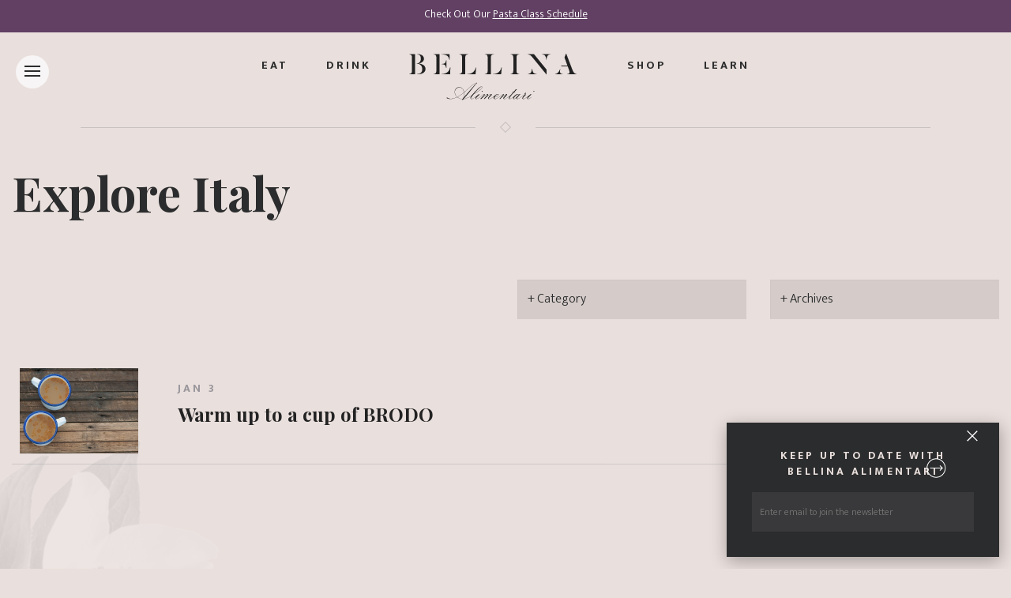

--- FILE ---
content_type: text/html; charset=UTF-8
request_url: https://bellina-alimentari.com/tag/snow/
body_size: 17116
content:
<!DOCTYPE html>
<html class="no-js">
<head>
	<meta charset="utf-8">
	<meta http-equiv="X-UA-Compatible" content="IE=edge">
	<meta name="viewport" content="width=device-width, initial-scale=1, shrink-to-fit=no">
	
	
	<meta name="keywords" content="">
	<meta name="description" content="">
	<meta name="author" content="">
	<meta name="google-site-verification" content="ZWy4WlU2cJ2Edc3TGtxpqgHU7wL7vNi7b4aMpRlkVXk" />
	<meta name="msvalidate.01" content="8F0999EF87937B20AC1BEEE0A5E76EB1" />
	
	
	
	<!-- Fav and touch icons -->
	<link rel="apple-touch-icon-precomposed" sizes="57x57" href="https://bellina-alimentari.com/wp-content/themes/bellinaalimentari/images/apple-touch-icon-57x57.png" />
	<link rel="apple-touch-icon-precomposed" sizes="114x114" href="https://bellina-alimentari.com/wp-content/themes/bellinaalimentari/images/apple-touch-icon-114x114.png" />
	<link rel="apple-touch-icon-precomposed" sizes="72x72" href="https://bellina-alimentari.com/wp-content/themes/bellinaalimentari/images/apple-touch-icon-72x72.png" />
	<link rel="apple-touch-icon-precomposed" sizes="144x144" href="https://bellina-alimentari.com/wp-content/themes/bellinaalimentari/images/apple-touch-icon-144x144.png" />
	<link rel="apple-touch-icon-precomposed" sizes="60x60" href="https://bellina-alimentari.com/wp-content/themes/bellinaalimentari/images/apple-touch-icon-60x60.png" />
	<link rel="apple-touch-icon-precomposed" sizes="120x120" href="https://bellina-alimentari.com/wp-content/themes/bellinaalimentari/images/apple-touch-icon-120x120.png" />
	<link rel="apple-touch-icon-precomposed" sizes="76x76" href="https://bellina-alimentari.com/wp-content/themes/bellinaalimentari/images/apple-touch-icon-76x76.png" />
	<link rel="apple-touch-icon-precomposed" sizes="152x152" href="https://bellina-alimentari.com/wp-content/themes/bellinaalimentari/images/apple-touch-icon-152x152.png" />
	<link rel="icon" type="image/png" href="https://bellina-alimentari.com/wp-content/themes/bellinaalimentari/images/favicon-196x196.png" sizes="196x196" />
	<link rel="icon" type="image/png" href="https://bellina-alimentari.com/wp-content/themes/bellinaalimentari/images/favicon-96x96.png" sizes="96x96" />
	<link rel="icon" type="image/png" href="https://bellina-alimentari.com/wp-content/themes/bellinaalimentari/images/favicon-32x32.png" sizes="32x32" />
	<link rel="icon" type="image/png" href="https://bellina-alimentari.com/wp-content/themes/bellinaalimentari/images/favicon-16x16.png" sizes="16x16" />
	<link rel="icon" type="image/png" href="https://bellina-alimentari.com/wp-content/themes/bellinaalimentari/images/favicon-128.png" sizes="128x128" />
	<meta name="application-name" content="&nbsp;"/>
	<meta name="msapplication-TileColor" content="#FFFFFF" />
	<meta name="msapplication-TileImage" content="https://bellina-alimentari.com/wp-content/themes/bellinaalimentari/images/mstile-144x144.png" />
	<meta name="msapplication-square70x70logo" content="https://bellina-alimentari.com/wp-content/themes/bellinaalimentari/images/mstile-70x70.png" />
	<meta name="msapplication-square150x150logo" content="https://bellina-alimentari.com/wp-content/themes/bellinaalimentari/images/mstile-150x150.png" />
	<meta name="msapplication-wide310x150logo" content="https://bellina-alimentari.com/wp-content/themes/bellinaalimentari/images/mstile-310x150.png" />
	<meta name="msapplication-square310x310logo" content="https://bellina-alimentari.com/wp-content/themes/bellinaalimentari/images/mstile-310x310.png" />


		<style>img:is([sizes="auto" i], [sizes^="auto," i]) { contain-intrinsic-size: 3000px 1500px }</style>
	
		<!-- All in One SEO 4.8.7 - aioseo.com -->
		<title>snow | Bellina Alimentari</title>
	<meta name="robots" content="max-image-preview:large" />
	<link rel="canonical" href="https://bellina-alimentari.com/tag/snow/" />
	<meta name="generator" content="All in One SEO (AIOSEO) 4.8.7" />
		<script type="application/ld+json" class="aioseo-schema">
			{"@context":"https:\/\/schema.org","@graph":[{"@type":"BreadcrumbList","@id":"https:\/\/bellina-alimentari.com\/tag\/snow\/#breadcrumblist","itemListElement":[{"@type":"ListItem","@id":"https:\/\/bellina-alimentari.com#listItem","position":1,"name":"Home","item":"https:\/\/bellina-alimentari.com","nextItem":{"@type":"ListItem","@id":"https:\/\/bellina-alimentari.com\/tag\/snow\/#listItem","name":"snow"}},{"@type":"ListItem","@id":"https:\/\/bellina-alimentari.com\/tag\/snow\/#listItem","position":2,"name":"snow","previousItem":{"@type":"ListItem","@id":"https:\/\/bellina-alimentari.com#listItem","name":"Home"}}]},{"@type":"CollectionPage","@id":"https:\/\/bellina-alimentari.com\/tag\/snow\/#collectionpage","url":"https:\/\/bellina-alimentari.com\/tag\/snow\/","name":"snow | Bellina Alimentari","inLanguage":"en-US","isPartOf":{"@id":"https:\/\/bellina-alimentari.com\/#website"},"breadcrumb":{"@id":"https:\/\/bellina-alimentari.com\/tag\/snow\/#breadcrumblist"}},{"@type":"Organization","@id":"https:\/\/bellina-alimentari.com\/#organization","name":"Bellina Alimentari","description":"Food as a way of life","url":"https:\/\/bellina-alimentari.com\/","logo":{"@type":"ImageObject","url":"https:\/\/bellina-alimentari.com\/wp-content\/uploads\/2016\/01\/logo.jpg","@id":"https:\/\/bellina-alimentari.com\/tag\/snow\/#organizationLogo","width":1081,"height":1081},"image":{"@id":"https:\/\/bellina-alimentari.com\/tag\/snow\/#organizationLogo"}},{"@type":"WebSite","@id":"https:\/\/bellina-alimentari.com\/#website","url":"https:\/\/bellina-alimentari.com\/","name":"Bellina Alimentari","description":"Food as a way of life","inLanguage":"en-US","publisher":{"@id":"https:\/\/bellina-alimentari.com\/#organization"}}]}
		</script>
		<!-- All in One SEO -->

<link rel='dns-prefetch' href='//cdnjs.cloudflare.com' />
<script type="text/javascript">
/* <![CDATA[ */
window._wpemojiSettings = {"baseUrl":"https:\/\/s.w.org\/images\/core\/emoji\/16.0.1\/72x72\/","ext":".png","svgUrl":"https:\/\/s.w.org\/images\/core\/emoji\/16.0.1\/svg\/","svgExt":".svg","source":{"concatemoji":"https:\/\/bellina-alimentari.com\/wp-includes\/js\/wp-emoji-release.min.js?ver=6.8.2"}};
/*! This file is auto-generated */
!function(s,n){var o,i,e;function c(e){try{var t={supportTests:e,timestamp:(new Date).valueOf()};sessionStorage.setItem(o,JSON.stringify(t))}catch(e){}}function p(e,t,n){e.clearRect(0,0,e.canvas.width,e.canvas.height),e.fillText(t,0,0);var t=new Uint32Array(e.getImageData(0,0,e.canvas.width,e.canvas.height).data),a=(e.clearRect(0,0,e.canvas.width,e.canvas.height),e.fillText(n,0,0),new Uint32Array(e.getImageData(0,0,e.canvas.width,e.canvas.height).data));return t.every(function(e,t){return e===a[t]})}function u(e,t){e.clearRect(0,0,e.canvas.width,e.canvas.height),e.fillText(t,0,0);for(var n=e.getImageData(16,16,1,1),a=0;a<n.data.length;a++)if(0!==n.data[a])return!1;return!0}function f(e,t,n,a){switch(t){case"flag":return n(e,"\ud83c\udff3\ufe0f\u200d\u26a7\ufe0f","\ud83c\udff3\ufe0f\u200b\u26a7\ufe0f")?!1:!n(e,"\ud83c\udde8\ud83c\uddf6","\ud83c\udde8\u200b\ud83c\uddf6")&&!n(e,"\ud83c\udff4\udb40\udc67\udb40\udc62\udb40\udc65\udb40\udc6e\udb40\udc67\udb40\udc7f","\ud83c\udff4\u200b\udb40\udc67\u200b\udb40\udc62\u200b\udb40\udc65\u200b\udb40\udc6e\u200b\udb40\udc67\u200b\udb40\udc7f");case"emoji":return!a(e,"\ud83e\udedf")}return!1}function g(e,t,n,a){var r="undefined"!=typeof WorkerGlobalScope&&self instanceof WorkerGlobalScope?new OffscreenCanvas(300,150):s.createElement("canvas"),o=r.getContext("2d",{willReadFrequently:!0}),i=(o.textBaseline="top",o.font="600 32px Arial",{});return e.forEach(function(e){i[e]=t(o,e,n,a)}),i}function t(e){var t=s.createElement("script");t.src=e,t.defer=!0,s.head.appendChild(t)}"undefined"!=typeof Promise&&(o="wpEmojiSettingsSupports",i=["flag","emoji"],n.supports={everything:!0,everythingExceptFlag:!0},e=new Promise(function(e){s.addEventListener("DOMContentLoaded",e,{once:!0})}),new Promise(function(t){var n=function(){try{var e=JSON.parse(sessionStorage.getItem(o));if("object"==typeof e&&"number"==typeof e.timestamp&&(new Date).valueOf()<e.timestamp+604800&&"object"==typeof e.supportTests)return e.supportTests}catch(e){}return null}();if(!n){if("undefined"!=typeof Worker&&"undefined"!=typeof OffscreenCanvas&&"undefined"!=typeof URL&&URL.createObjectURL&&"undefined"!=typeof Blob)try{var e="postMessage("+g.toString()+"("+[JSON.stringify(i),f.toString(),p.toString(),u.toString()].join(",")+"));",a=new Blob([e],{type:"text/javascript"}),r=new Worker(URL.createObjectURL(a),{name:"wpTestEmojiSupports"});return void(r.onmessage=function(e){c(n=e.data),r.terminate(),t(n)})}catch(e){}c(n=g(i,f,p,u))}t(n)}).then(function(e){for(var t in e)n.supports[t]=e[t],n.supports.everything=n.supports.everything&&n.supports[t],"flag"!==t&&(n.supports.everythingExceptFlag=n.supports.everythingExceptFlag&&n.supports[t]);n.supports.everythingExceptFlag=n.supports.everythingExceptFlag&&!n.supports.flag,n.DOMReady=!1,n.readyCallback=function(){n.DOMReady=!0}}).then(function(){return e}).then(function(){var e;n.supports.everything||(n.readyCallback(),(e=n.source||{}).concatemoji?t(e.concatemoji):e.wpemoji&&e.twemoji&&(t(e.twemoji),t(e.wpemoji)))}))}((window,document),window._wpemojiSettings);
/* ]]> */
</script>
<style id='wp-emoji-styles-inline-css' type='text/css'>

	img.wp-smiley, img.emoji {
		display: inline !important;
		border: none !important;
		box-shadow: none !important;
		height: 1em !important;
		width: 1em !important;
		margin: 0 0.07em !important;
		vertical-align: -0.1em !important;
		background: none !important;
		padding: 0 !important;
	}
</style>
<link rel='stylesheet' id='wp-block-library-css' href='https://bellina-alimentari.com/wp-includes/css/dist/block-library/style.min.css?ver=6.8.2' type='text/css' media='all' />
<style id='classic-theme-styles-inline-css' type='text/css'>
/*! This file is auto-generated */
.wp-block-button__link{color:#fff;background-color:#32373c;border-radius:9999px;box-shadow:none;text-decoration:none;padding:calc(.667em + 2px) calc(1.333em + 2px);font-size:1.125em}.wp-block-file__button{background:#32373c;color:#fff;text-decoration:none}
</style>
<style id='global-styles-inline-css' type='text/css'>
:root{--wp--preset--aspect-ratio--square: 1;--wp--preset--aspect-ratio--4-3: 4/3;--wp--preset--aspect-ratio--3-4: 3/4;--wp--preset--aspect-ratio--3-2: 3/2;--wp--preset--aspect-ratio--2-3: 2/3;--wp--preset--aspect-ratio--16-9: 16/9;--wp--preset--aspect-ratio--9-16: 9/16;--wp--preset--color--black: #000000;--wp--preset--color--cyan-bluish-gray: #abb8c3;--wp--preset--color--white: #ffffff;--wp--preset--color--pale-pink: #f78da7;--wp--preset--color--vivid-red: #cf2e2e;--wp--preset--color--luminous-vivid-orange: #ff6900;--wp--preset--color--luminous-vivid-amber: #fcb900;--wp--preset--color--light-green-cyan: #7bdcb5;--wp--preset--color--vivid-green-cyan: #00d084;--wp--preset--color--pale-cyan-blue: #8ed1fc;--wp--preset--color--vivid-cyan-blue: #0693e3;--wp--preset--color--vivid-purple: #9b51e0;--wp--preset--gradient--vivid-cyan-blue-to-vivid-purple: linear-gradient(135deg,rgba(6,147,227,1) 0%,rgb(155,81,224) 100%);--wp--preset--gradient--light-green-cyan-to-vivid-green-cyan: linear-gradient(135deg,rgb(122,220,180) 0%,rgb(0,208,130) 100%);--wp--preset--gradient--luminous-vivid-amber-to-luminous-vivid-orange: linear-gradient(135deg,rgba(252,185,0,1) 0%,rgba(255,105,0,1) 100%);--wp--preset--gradient--luminous-vivid-orange-to-vivid-red: linear-gradient(135deg,rgba(255,105,0,1) 0%,rgb(207,46,46) 100%);--wp--preset--gradient--very-light-gray-to-cyan-bluish-gray: linear-gradient(135deg,rgb(238,238,238) 0%,rgb(169,184,195) 100%);--wp--preset--gradient--cool-to-warm-spectrum: linear-gradient(135deg,rgb(74,234,220) 0%,rgb(151,120,209) 20%,rgb(207,42,186) 40%,rgb(238,44,130) 60%,rgb(251,105,98) 80%,rgb(254,248,76) 100%);--wp--preset--gradient--blush-light-purple: linear-gradient(135deg,rgb(255,206,236) 0%,rgb(152,150,240) 100%);--wp--preset--gradient--blush-bordeaux: linear-gradient(135deg,rgb(254,205,165) 0%,rgb(254,45,45) 50%,rgb(107,0,62) 100%);--wp--preset--gradient--luminous-dusk: linear-gradient(135deg,rgb(255,203,112) 0%,rgb(199,81,192) 50%,rgb(65,88,208) 100%);--wp--preset--gradient--pale-ocean: linear-gradient(135deg,rgb(255,245,203) 0%,rgb(182,227,212) 50%,rgb(51,167,181) 100%);--wp--preset--gradient--electric-grass: linear-gradient(135deg,rgb(202,248,128) 0%,rgb(113,206,126) 100%);--wp--preset--gradient--midnight: linear-gradient(135deg,rgb(2,3,129) 0%,rgb(40,116,252) 100%);--wp--preset--font-size--small: 13px;--wp--preset--font-size--medium: 20px;--wp--preset--font-size--large: 36px;--wp--preset--font-size--x-large: 42px;--wp--preset--spacing--20: 0.44rem;--wp--preset--spacing--30: 0.67rem;--wp--preset--spacing--40: 1rem;--wp--preset--spacing--50: 1.5rem;--wp--preset--spacing--60: 2.25rem;--wp--preset--spacing--70: 3.38rem;--wp--preset--spacing--80: 5.06rem;--wp--preset--shadow--natural: 6px 6px 9px rgba(0, 0, 0, 0.2);--wp--preset--shadow--deep: 12px 12px 50px rgba(0, 0, 0, 0.4);--wp--preset--shadow--sharp: 6px 6px 0px rgba(0, 0, 0, 0.2);--wp--preset--shadow--outlined: 6px 6px 0px -3px rgba(255, 255, 255, 1), 6px 6px rgba(0, 0, 0, 1);--wp--preset--shadow--crisp: 6px 6px 0px rgba(0, 0, 0, 1);}:where(.is-layout-flex){gap: 0.5em;}:where(.is-layout-grid){gap: 0.5em;}body .is-layout-flex{display: flex;}.is-layout-flex{flex-wrap: wrap;align-items: center;}.is-layout-flex > :is(*, div){margin: 0;}body .is-layout-grid{display: grid;}.is-layout-grid > :is(*, div){margin: 0;}:where(.wp-block-columns.is-layout-flex){gap: 2em;}:where(.wp-block-columns.is-layout-grid){gap: 2em;}:where(.wp-block-post-template.is-layout-flex){gap: 1.25em;}:where(.wp-block-post-template.is-layout-grid){gap: 1.25em;}.has-black-color{color: var(--wp--preset--color--black) !important;}.has-cyan-bluish-gray-color{color: var(--wp--preset--color--cyan-bluish-gray) !important;}.has-white-color{color: var(--wp--preset--color--white) !important;}.has-pale-pink-color{color: var(--wp--preset--color--pale-pink) !important;}.has-vivid-red-color{color: var(--wp--preset--color--vivid-red) !important;}.has-luminous-vivid-orange-color{color: var(--wp--preset--color--luminous-vivid-orange) !important;}.has-luminous-vivid-amber-color{color: var(--wp--preset--color--luminous-vivid-amber) !important;}.has-light-green-cyan-color{color: var(--wp--preset--color--light-green-cyan) !important;}.has-vivid-green-cyan-color{color: var(--wp--preset--color--vivid-green-cyan) !important;}.has-pale-cyan-blue-color{color: var(--wp--preset--color--pale-cyan-blue) !important;}.has-vivid-cyan-blue-color{color: var(--wp--preset--color--vivid-cyan-blue) !important;}.has-vivid-purple-color{color: var(--wp--preset--color--vivid-purple) !important;}.has-black-background-color{background-color: var(--wp--preset--color--black) !important;}.has-cyan-bluish-gray-background-color{background-color: var(--wp--preset--color--cyan-bluish-gray) !important;}.has-white-background-color{background-color: var(--wp--preset--color--white) !important;}.has-pale-pink-background-color{background-color: var(--wp--preset--color--pale-pink) !important;}.has-vivid-red-background-color{background-color: var(--wp--preset--color--vivid-red) !important;}.has-luminous-vivid-orange-background-color{background-color: var(--wp--preset--color--luminous-vivid-orange) !important;}.has-luminous-vivid-amber-background-color{background-color: var(--wp--preset--color--luminous-vivid-amber) !important;}.has-light-green-cyan-background-color{background-color: var(--wp--preset--color--light-green-cyan) !important;}.has-vivid-green-cyan-background-color{background-color: var(--wp--preset--color--vivid-green-cyan) !important;}.has-pale-cyan-blue-background-color{background-color: var(--wp--preset--color--pale-cyan-blue) !important;}.has-vivid-cyan-blue-background-color{background-color: var(--wp--preset--color--vivid-cyan-blue) !important;}.has-vivid-purple-background-color{background-color: var(--wp--preset--color--vivid-purple) !important;}.has-black-border-color{border-color: var(--wp--preset--color--black) !important;}.has-cyan-bluish-gray-border-color{border-color: var(--wp--preset--color--cyan-bluish-gray) !important;}.has-white-border-color{border-color: var(--wp--preset--color--white) !important;}.has-pale-pink-border-color{border-color: var(--wp--preset--color--pale-pink) !important;}.has-vivid-red-border-color{border-color: var(--wp--preset--color--vivid-red) !important;}.has-luminous-vivid-orange-border-color{border-color: var(--wp--preset--color--luminous-vivid-orange) !important;}.has-luminous-vivid-amber-border-color{border-color: var(--wp--preset--color--luminous-vivid-amber) !important;}.has-light-green-cyan-border-color{border-color: var(--wp--preset--color--light-green-cyan) !important;}.has-vivid-green-cyan-border-color{border-color: var(--wp--preset--color--vivid-green-cyan) !important;}.has-pale-cyan-blue-border-color{border-color: var(--wp--preset--color--pale-cyan-blue) !important;}.has-vivid-cyan-blue-border-color{border-color: var(--wp--preset--color--vivid-cyan-blue) !important;}.has-vivid-purple-border-color{border-color: var(--wp--preset--color--vivid-purple) !important;}.has-vivid-cyan-blue-to-vivid-purple-gradient-background{background: var(--wp--preset--gradient--vivid-cyan-blue-to-vivid-purple) !important;}.has-light-green-cyan-to-vivid-green-cyan-gradient-background{background: var(--wp--preset--gradient--light-green-cyan-to-vivid-green-cyan) !important;}.has-luminous-vivid-amber-to-luminous-vivid-orange-gradient-background{background: var(--wp--preset--gradient--luminous-vivid-amber-to-luminous-vivid-orange) !important;}.has-luminous-vivid-orange-to-vivid-red-gradient-background{background: var(--wp--preset--gradient--luminous-vivid-orange-to-vivid-red) !important;}.has-very-light-gray-to-cyan-bluish-gray-gradient-background{background: var(--wp--preset--gradient--very-light-gray-to-cyan-bluish-gray) !important;}.has-cool-to-warm-spectrum-gradient-background{background: var(--wp--preset--gradient--cool-to-warm-spectrum) !important;}.has-blush-light-purple-gradient-background{background: var(--wp--preset--gradient--blush-light-purple) !important;}.has-blush-bordeaux-gradient-background{background: var(--wp--preset--gradient--blush-bordeaux) !important;}.has-luminous-dusk-gradient-background{background: var(--wp--preset--gradient--luminous-dusk) !important;}.has-pale-ocean-gradient-background{background: var(--wp--preset--gradient--pale-ocean) !important;}.has-electric-grass-gradient-background{background: var(--wp--preset--gradient--electric-grass) !important;}.has-midnight-gradient-background{background: var(--wp--preset--gradient--midnight) !important;}.has-small-font-size{font-size: var(--wp--preset--font-size--small) !important;}.has-medium-font-size{font-size: var(--wp--preset--font-size--medium) !important;}.has-large-font-size{font-size: var(--wp--preset--font-size--large) !important;}.has-x-large-font-size{font-size: var(--wp--preset--font-size--x-large) !important;}
:where(.wp-block-post-template.is-layout-flex){gap: 1.25em;}:where(.wp-block-post-template.is-layout-grid){gap: 1.25em;}
:where(.wp-block-columns.is-layout-flex){gap: 2em;}:where(.wp-block-columns.is-layout-grid){gap: 2em;}
:root :where(.wp-block-pullquote){font-size: 1.5em;line-height: 1.6;}
</style>
<link rel='stylesheet' id='contact-form-7-css' href='https://bellina-alimentari.com/wp-content/plugins/contact-form-7/includes/css/styles.css?ver=6.1.1' type='text/css' media='all' />
<link rel='stylesheet' id='wppopups-base-css' href='https://bellina-alimentari.com/wp-content/plugins/wp-popups-lite/src/assets/css/wppopups-base.css?ver=2.2.0.3' type='text/css' media='all' />
<link rel='stylesheet' id='font-awesome-css-css' href='https://cdnjs.cloudflare.com/ajax/libs/font-awesome/6.5.1/css/all.min.css' type='text/css' media='all' />
<link rel='stylesheet' id='lightgallery-css-css' href='https://bellina-alimentari.com/wp-content/themes/bellinaalimentari/css/lightgallery.min.css' type='text/css' media='all' />
<link rel='stylesheet' id='bootstrap-css-css' href='https://bellina-alimentari.com/wp-content/themes/bellinaalimentari/css/bootstrap.min.css?ver=4.0.0' type='text/css' media='all' />
<link rel='stylesheet' id='main-css-css' href='https://bellina-alimentari.com/wp-content/themes/bellinaalimentari/style.css' type='text/css' media='all' />
<script type="text/javascript" src="https://bellina-alimentari.com/wp-includes/js/jquery/jquery.min.js?ver=3.7.1" id="jquery-core-js"></script>
<script type="text/javascript" src="https://bellina-alimentari.com/wp-includes/js/jquery/jquery-migrate.min.js?ver=3.4.1" id="jquery-migrate-js"></script>
<link rel="https://api.w.org/" href="https://bellina-alimentari.com/wp-json/" /><link rel="alternate" title="JSON" type="application/json" href="https://bellina-alimentari.com/wp-json/wp/v2/tags/487" /><style type="text/css">.recentcomments a{display:inline !important;padding:0 !important;margin:0 !important;}</style></head>

<body class="archive tag tag-snow tag-487 wp-theme-bellinaalimentari">
	
	<!--Welcome Bar-->
	<div id="welcome" class="cookie-message welcome-bar">
    <div class="container-fluid">
      <div class="row">
        <div class="col-sm-12 text-center">
      		<ul class="list-inline" style="margin-bottom: 0;">
      			<li class="list-inline-item white"><p>Check Out Our <a href="https://mercatodibellina.com/collections/classes">Pasta Class Schedule</a></p>
</li>
      			<!--<li class="list-inline-item"><a class="close-button"><img src="https://bellina-alimentari.com/wp-content/themes/bellinaalimentari/images/close.svg" alt="close"></a></li>-->
      		</ul>
        </div>
      </div>
    </div>
	</div>
	<!--Side Nav-->
<div class="sidemenu-btn-wrapper">
	<div class="sidemenu-btn">
		<div class="sidemenu-btn-center"></div>
	</div>
</div>
	
<div class="sidemenu-main-wrapper">
	<div class="sidemenu-main-wrapper-inner">
		
		<div class="menu-color-block-1"></div>
		<div class="menu-color-block-2"></div>
		
		<ul class="list-unstyled side-menu-items m-b-0">
  		<li class="cat-item"><a href="https://bellina-alimentari.com/eat/">Eat</a></li>
	    <li class="cat-item"><a href="https://bellina-alimentari.com/drink/">Drink</a></li>
	    <li class="cat-item"><a href="https://bellina-alimentari.com/shop/">Shop</a></li>
	    <li class="cat-item"><a href="https://bellina-alimentari.com/learn/">Learn</a></li>
	    <li class="cat-item"><hr style="margin-left: 0px; width: 84%;"></li>
		</ul>
		
    <ul id="menu-main-navigation" class="list-unstyled side-menu-items"><li  id="menu-item-340" class="menu-item menu-item-type-post_type menu-item-object-page menu-item-home nav-item nav-item-340"><a href="https://bellina-alimentari.com/" class="nav-link">Home</a></li>
<li  id="menu-item-3619" class="menu-item menu-item-type-custom menu-item-object-custom nav-item nav-item-3619"><a target="_blank" href="https://www.toasttab.com/bellina-alimentari" class="nav-link">Order Online</a></li>
<li  id="menu-item-186" class="menu-item menu-item-type-post_type menu-item-object-page nav-item nav-item-186"><a href="https://bellina-alimentari.com/about/" class="nav-link">About</a></li>
<li  id="menu-item-1974" class="menu-item menu-item-type-taxonomy menu-item-object-category nav-item nav-item-1974"><a href="https://bellina-alimentari.com/category/event/" class="nav-link">Happenings</a></li>
<li  id="menu-item-188" class="menu-item menu-item-type-post_type menu-item-object-page nav-item nav-item-188"><a href="https://bellina-alimentari.com/catering/" class="nav-link">Catering</a></li>
<li  id="menu-item-196" class="menu-item menu-item-type-post_type menu-item-object-page nav-item nav-item-196"><a href="https://bellina-alimentari.com/private-events/" class="nav-link">Private Events</a></li>
<li  id="menu-item-187" class="menu-item menu-item-type-post_type menu-item-object-page current_page_parent nav-item nav-item-187"><a href="https://bellina-alimentari.com/blog/" class="nav-link">Explore Italy</a></li>
<li  id="menu-item-1869" class="menu-item menu-item-type-taxonomy menu-item-object-category nav-item nav-item-1869"><a href="https://bellina-alimentari.com/category/recipe/" class="nav-link">Recipes</a></li>
<li  id="menu-item-195" class="menu-item menu-item-type-post_type menu-item-object-page nav-item nav-item-195"><a href="https://bellina-alimentari.com/press/" class="nav-link">Press</a></li>
<li  id="menu-item-3462" class="menu-item menu-item-type-custom menu-item-object-custom nav-item nav-item-3462"><a target="_blank" href="https://www.toasttab.com/bellina-alimentari/giftcards" class="nav-link">Gift Cards</a></li>
<li  id="menu-item-189" class="menu-item menu-item-type-post_type menu-item-object-page nav-item nav-item-189"><a href="https://bellina-alimentari.com/contact/" class="nav-link">Contact</a></li>
<li  id="menu-item-3899" class="menu-item menu-item-type-post_type menu-item-object-page nav-item nav-item-3899"><a href="https://bellina-alimentari.com/careers/" class="nav-link">Careers</a></li>
</ul>		
		<ul class="list-unstyled m-b-2 side-menu-items">
			<li>
				<div class="newsletter-box m-b-2">
					<!-- Begin MailChimp Signup Form -->
					<div class="mc_embed_signup">
						<form action="//bellina-alimentari.us10.list-manage.com/subscribe/post?u=ad59c3f0e4140fa152f74d9a9&amp;id=00b2aa67a7" method="post" name="mc-embedded-subscribe-form" class="validate mc-embedded-subscribe-form" target="_blank" novalidate="">
							<input value="" name="EMAIL" class="email pull-left" placeholder="Enter email to join the newsletter" required="" type="email">
							<div class="clear"><input value="" name="subscribe" class="btn mc-embedded-subscribe select" type="submit"></div>
						</form>
					</div><!--End mc_embed_signup-->
				</div>
			</li>
	    
			<li>
			  <ul class="list-inline m-b-2 side-menu-items social">
					<li class="list-inline-item cat-item"><a href="https://www.instagram.com/bellinaalimentari/" target="_blank"><i class="fa-brands fa-instagram"></i></a></li>
					<li class="list-inline-item cat-item"><a href="https://www.facebook.com/bellinaalimentari/" target="_blank"><i class="fa-brands fa-facebook"></i></a></li>
					<li class="list-inline-item cat-item"><a href="https://twitter.com/bellinaatlanta" target="_blank"><i class="fa-brands fa-x-twitter"></i></a></li>
					<li class="list-inline-item cat-item"><a href="https://www.youtube.com/channel/UC39XmgVT9o5PyyYY8dO0DcQ" target="_blank"><i class="fa-brands fa-youtube"></i></a></li>
					<li class="list-inline-item cat-item"><a href="https://www.tiktok.com/@bellinaalimentari?_t=8ojOcAUoyVi&_r=1" target="_blank"><i class="fa-brands fa-tiktok"></i></a></li>
				</ul>
			</li>
		</ul>
    
	</div>
</div>
	

<div class="sidemenu-background"></div>
<div class="sidemenu-background-overlay"></div>
<!--End Side Nav--> <!--Sign Up-->
	<div id="sign-up" class="cookie-message bg-dark-gray box-shadow p-a-2">
  	<a class="close-button"><img src="https://bellina-alimentari.com/wp-content/themes/bellinaalimentari/images/close.svg" alt="close"></a>
  	<div class="row">
      <div class="col-sm-12">
        <h4 class="peach text-center m-b-1">Keep up to date with Bellina Alimentari</h4>
        <div class="mc_embed_signup">
	        <form action="//bellina-alimentari.us10.list-manage.com/subscribe/post?u=ad59c3f0e4140fa152f74d9a9&amp;id=00b2aa67a7" method="post" id="mc-embedded-subscribe-form" name="mc-embedded-subscribe-form" class="validate" target="_blank" novalidate>
	        	<input value="" name="EMAIL" class="email pull-left" placeholder="Enter email to join the newsletter" required="" type="email">
				  	<div class="clear"><input value="" name="subscribe" class="btn mc-embedded-subscribe select" type="submit"></div>
	        </form>
        </div>
      </div>
    </div>
	</div>
	

	
	<!--Main Wrapper Start-->
  <div id="main-wrapper">
		
		<div class="nav-wrapper">
			<!--Navigation (Add Class "white" to nav for inverted color)-->
		  
		  <nav class="navbar navbar-toggleable-md fadeIn">
		    <ul class="navbar-nav mr-auto ml-auto">
		      <li class="nav-item hidden-md-down">
		        <a class="nav-link" href="https://bellina-alimentari.com/eat/">Eat</a>
		      </li>
		      <li class="nav-item hidden-md-down">
		        <a class="nav-link" href="https://bellina-alimentari.com/drink/">Drink</a>
		      </li>
		      <li class="nav-item navbar-brand text-center">
		        <a class="nav-link" href="https://bellina-alimentari.com/">
		          <svg version="1.1" id="Layer_1" xmlns="http://www.w3.org/2000/svg" xmlns:xlink="http://www.w3.org/1999/xlink" x="0px" y="0px"
		width="212px" height="59px" viewBox="0 0 212 59" enable-background="new 0 0 212 59" xml:space="preserve">
								<path fill="#222223" d="M74.621,55.09c-0.128,0-0.288,0.127-0.444,0.225c-1.24,0.857-3.213,1.812-4.39,2.067
									c-0.317,0.067-0.637,0.095-0.922,0.095l6.551-7.609c1.4-1.684,6.804-8.59,8.522-10.532c1.241-1.401,2.225-2.291,2.225-2.546
									c0-0.095-0.156-0.095-0.253-0.095c-0.762,0-4.036,1.684-5.372,2.671c-2.481,1.846-5.122,4.171-6.392,5.283l-4.42,3.917
									c-0.444-1.909-1.846-6.271-6.488-6.271c-3.402,0-5.628,2.99-5.628,6.049c0,3.341,2.292,5.949,3.021,6.428
									c-1.62,0.857-4.928,2.228-7.728,2.228c-3.339,0-4.613-1.749-5.121-1.749c-0.126,0-0.159,0.127-0.159,0.348
									c0,0.225,0.032,0.447,0.032,0.637c0.288,0.67,2.99,1.085,5.056,1.085c2.862,0,7.158-1.782,8.079-2.357
									c1.906,1.72,4.769,2.677,6.391,2.739c-0.097,0.096-0.287,0.256-0.287,0.412c0,0.162,0.573,0.508,0.824,0.508
									c0.226,0,0.733-0.635,0.959-0.89c1.841-0.093,3.908-1.146,4.895-1.815c0.288-0.188,0.702-0.443,0.859-0.539
									c0.158-0.096,0.254-0.16,0.254-0.192S74.653,55.09,74.621,55.09z M69.755,48.854c2.796-2.482,8.046-7.194,9.891-8.563
									c2.227-1.624,4.419-2.931,5.627-3.121l0.064,0.065l-1.525,1.496c-1.781,1.75-8.048,9.041-10.369,11.746l-4.386,5.061l-0.065-0.064
									c0.508-1.08,0.857-3.184,0.857-5.029C69.85,49.9,69.819,49.298,69.755,48.854z M57.926,48.311c0-2.482,2.161-5.539,5.663-5.539
									c4.354,0,5.528,4.201,5.882,6.017c-1.336,1.335-5.44,4.423-8.62,5.858C60.057,54.23,57.926,51.621,57.926,48.311z M68.516,56.139
									l-1.08,1.311c-1.72-0.035-3.848-0.48-6.392-2.615c1.906-0.795,6.455-3.85,8.457-5.76c0.065,0.414,0.096,1.209,0.096,1.686
									C69.597,53.053,69.089,54.805,68.516,56.139z"/>
								<path fill="#222223" d="M91.794,47.577c0,0.32,0.284,0.607,0.604,0.607c0.317,0,0.603-0.287,0.603-0.607
									c0-0.315-0.285-0.604-0.603-0.604C92.078,46.973,91.794,47.262,91.794,47.577z"/>
								<path fill="#222223" d="M157.936,46.973c-0.317,0-0.603,0.289-0.603,0.604c0,0.32,0.285,0.607,0.603,0.607
									c0.318,0,0.602-0.287,0.602-0.607C158.537,47.262,158.254,46.973,157.936,46.973z"/>
								<path fill="#222223" d="M150.939,57.096c-0.383,0-0.701-0.223-0.701-0.574c0-0.416,0.701-1.146,1.4-1.874l2.641-2.645
									c0.285-0.317,0.475-0.479,0.475-0.636c0-0.223-0.414-0.256-0.602-0.256c-0.318,0-0.54,0.223-0.986,0.605l-2.162,1.877l-2.77,1.879
									l0.013,0.01l-0.032,0.021c-1.334,0.891-2.861,1.592-3.338,1.592c-0.384,0-0.701-0.223-0.701-0.605c0-0.574,0.541-1.369,1.749-2.578
									c0.636-0.637,2.29-2.008,2.29-2.194c0-0.16-0.314-0.128-0.668-0.255c-0.19-0.065-0.412-0.162-0.537-0.317
									c0.283-0.13,0.918-0.767,0.918-1.245c0-0.255-0.254-0.474-0.508-0.474c-0.445,0-1.209,0.696-1.209,1.145
									c0,0.317,0.289,0.574,0.35,0.638c-0.476,0.538-1.492,1.236-2.637,2.002l-3.344,2.262l0.013,0.01
									c-0.92,0.606-2.56,1.613-3.317,1.613c-0.477,0-0.697-0.19-0.697-0.701c0-0.446,0.282-0.858,0.567-1.178l3.12-3.34
									c0.125-0.13,0.479-0.479,0.479-0.576c0-0.061,0-0.19-0.254-0.19h-0.766l-0.667,0.637c-0.224-0.35-0.511-0.792-1.272-0.792
									c-2.385,0-5.026,2.893-5.406,3.276l-1.814,1.241l0.02,0.016c-0.917,0.633-2.206,1.51-2.961,1.51c-0.419,0-0.605-0.223-0.605-0.637
									c0-0.922,3.688-5.121,4.832-6.364l0.889-0.955h1.306c0.224,0,0.382-0.095,0.382-0.253c0-0.224-0.191-0.289-0.382-0.289h-0.831
									l0.958-1.049c0.608-0.67,2.162-2.132,2.162-2.387c0-0.16-0.255-0.223-0.412-0.223c-0.669,0-1.05,0.414-2.036,1.527l-1.971,2.131
									h-0.955c-0.158,0-0.414,0-0.414,0.193c0,0.254,0.223,0.349,0.35,0.349h0.51l-1.113,1.305c-0.799,0.922-1.525,1.781-2.513,2.677
									l-3.69,2.449l0.016,0.012c-0.958,0.63-2.648,1.677-3.275,1.677c-0.447,0-0.736-0.163-0.736-0.543c0-0.351,1.055-1.496,2.009-2.419
									c0.95-0.924,1.876-1.975,1.876-2.674c0-0.381-0.287-0.571-0.576-0.571c-0.54,0-1.908,0.859-2.955,1.524l-1.334,0.924l-0.064-0.065
									c0.253-0.251,0.761-1.112,0.761-1.812c0-0.316-0.253-0.571-0.603-0.571c-0.348,0-1.019,0.51-1.56,0.923
									c-1.718,1.405-2.843,2.344-4.257,3.283l-0.043-0.07c-0.799,0.574-2.832,1.908-4.07,1.908c-0.762,0-1.306-0.254-1.306-1.113
									c0-0.158,0.033-0.348,0.098-0.604c3.052-0.319,5.307-2.069,5.307-3.376c0-0.412-0.412-0.949-1.173-0.949
									c-1.527,0-3.593,1.747-4.834,2.957l-1.656,1.151l-0.003-0.005c-0.955,0.701-3.21,2.103-4.229,2.103
									c-0.446,0-0.733-0.163-0.733-0.543c0-0.573,1.08-1.496,2.035-2.419c0.956-0.924,1.909-1.814,1.909-2.514
									c0-0.257-0.254-0.731-0.764-0.731c-0.668,0-2.065,0.825-3.338,1.493l-1.113,0.764l-0.064-0.063
									c0.223-0.255,0.634-0.794,0.634-1.462c0-0.477-0.346-0.731-0.857-0.731c-0.542,0-1.875,0.859-2.922,1.524l-1.116,0.768
									l-0.062-0.065c0.22-0.256,0.635-0.827,0.635-1.495c0-0.477-0.348-0.731-0.857-0.731c-0.352,0-1.02,0.51-1.558,0.923
									c-1.909,1.561-3.086,2.545-4.741,3.596l0.004,0.004c-1.172,0.749-2.635,1.619-3.168,1.619c-0.383,0-0.702-0.223-0.702-0.574
									c0-0.416,0.702-1.146,1.398-1.874l2.643-2.645c0.287-0.317,0.476-0.479,0.476-0.636c0-0.223-0.413-0.256-0.603-0.256
									c-0.32,0-0.541,0.223-0.986,0.605l-2.164,1.877l-2.768,1.879l0.015,0.012c-1.154,0.764-2.55,1.676-3.639,1.676
									c-0.288,0-0.765-0.351-0.765-0.988c0-0.543,0.86-1.75,2.036-3.148l1.622-1.979c2.354-1.015,6.615-3.977,7.789-5.027
									c1.529-1.305,2.957-2.801,2.957-3.66c0-0.57-0.475-0.953-1.08-0.953c-2.227,0-6.806,5.025-8.425,6.811
									c-1.465,1.562-2.832,3.087-4.103,4.615l-4.071,2.643l0.16,0.125l3.402-2.194l0.065,0.063c-0.542,0.859-1.115,1.463-1.115,2.514
									c0,0.924,0.794,1.434,1.369,1.434c1.303,0,2.893-1.052,4.546-2.197l-0.012-0.021l1.283-0.87l0.065,0.065
									c-0.412,0.441-0.986,1.335-0.986,1.97c0,0.67,0.667,1.054,1.304,1.054c0.703,0,2.514-0.957,4.198-2.198l-0.003-0.005
									c0.911-0.626,2.21-1.611,2.981-2.254c1.142-0.892,2.193-1.592,2.449-1.592c0.285,0,0.349,0.03,0.349,0.286
									c0,0.32-0.733,1.049-1.178,1.495l-2.576,2.645c-0.413,0.441-1.081,1.177-1.081,1.239c0,0.191,0.316,0.289,0.476,0.289
									c0.477,0,0.572-0.066,1.114-0.639l2.416-2.451c1.274-0.984,3.786-2.767,4.453-2.767c0.19,0,0.351,0.028,0.351,0.284
									c0,0.351-0.507,0.987-0.923,1.433l-1.873,2.005c-0.544,0.606-1.656,1.783-1.656,1.846c0,0.191,0.314,0.289,0.477,0.289
									c0.476,0,0.571-0.066,1.113-0.639l2.413-2.451c1.465-1.338,4.167-2.767,4.774-2.767c0.095,0,0.159,0.093,0.159,0.222
									c0,0.317-0.861,0.984-1.781,1.939c-0.921,0.957-1.909,2.135-1.909,2.705c0,0.701,0.732,1.084,1.557,1.084
									c0.869,0,2.863-1.056,4.055-1.94l1.612-1.082c-0.093,0.413-0.253,0.729-0.253,1.146c0,1.207,0.857,1.878,1.877,1.878
									c1.314,0,3.26-1.157,4.306-1.864l0.059,0.047c0.823-0.509,2.604-1.843,3.562-2.64c1.082-0.892,2.164-1.592,2.289-1.592
									c0.061,0,0.129,0.03,0.129,0.159c0,0.478-0.608,1.176-1.051,1.622l-1.908,2.038c-0.541,0.606-1.652,1.528-1.652,1.812
									c0,0.225,0.315,0.322,0.476,0.322c0.478,0,0.573-0.066,1.112-0.639l2.415-2.451c1.241-0.984,3.722-2.767,4.358-2.767
									c0.063,0,0.127,0.062,0.127,0.188c0,0.32-0.921,1.018-1.844,1.973c-0.925,0.957-1.875,1.973-1.875,2.547
									c0,0.859,0.73,1.242,1.557,1.242c0.694,0,3.005-1.474,3.798-2.022l2.774-1.831l0.063,0.064l-0.54,0.797
									c-0.321,0.479-0.766,1.338-0.766,1.812c0,0.64,0.385,1.181,1.051,1.181c0.826,0,2.735-1.181,4.166-2.197l-0.01-0.017l0.668-0.462
									l0.061,0.066c-0.188,0.252-0.477,0.888-0.477,1.334c0,0.859,0.54,1.276,1.176,1.276c0.698,0,1.909-0.797,2.705-1.499l0.253-0.287
									l0.062,0.063c-0.03,0.034-0.125,0.321-0.125,0.479c0,0.796,0.603,1.243,1.368,1.243c1.049,0,2.884-1.227,3.871-1.895l3.156-2.085
									c0.828-0.605,2.416-1.592,2.738-2.038l0.44,0.224c-0.636,0.382-1.526,1.113-2.288,1.846c-0.922,0.893-1.62,1.974-1.62,2.896
									c0,0.766,0.729,1.053,1.364,1.053c0.762,0,2.229-0.797,3.66-1.751l0.666-0.447l-0.007-0.011l1.297-0.88l0.063,0.065
									c-0.411,0.441-0.981,1.335-0.981,1.97c0,0.67,0.663,1.054,1.302,1.054c0.701,0,2.514-0.957,4.197-2.198l-0.096-0.158
									C153.549,55.852,151.578,57.096,150.939,57.096z M112.266,51.367c0.381,0,0.696,0.223,0.727,0.573c0,1.592-2.891,2.798-4.768,2.989
									C109.021,53.338,111.34,51.367,112.266,51.367z M88.517,43.791c1.431-1.307,2.768-2.069,3.275-2.069
									c0.414,0,0.665,0.223,0.665,0.604c0,0.827-1.746,2.643-2.923,3.568c-0.541,0.506-4.896,3.659-7.124,4.708l-0.033-0.034
									C84.277,48.284,86.49,45.659,88.517,43.791z M132.951,56.998c-0.225,0-0.543-0.061-0.543-0.476c0-1.114,4.326-5.253,5.662-5.253
									c0.318,0,0.637,0.193,0.637,0.543c0,0.285-0.251,0.633-0.507,0.89l-1.878,1.944C135.4,55.598,133.968,56.998,132.951,56.998z"/>
								<path fill="#222223" d="M12.414,12.497V12.42c3.338-0.654,6.346-2.894,6.346-5.951c0-4.887-5.167-6.068-8.666-6.068v0.323
									c2.85,0.205,4.763,1.55,4.763,5.83c0,2.401-1.384,4.847-3.625,5.576c-0.488,0.165-1.181,0.245-1.547,0.245v0.286
									c0.775,0,1.956,0.123,2.607,0.368c2.603,0.94,4.313,3.217,4.313,6.233c0,3.501-1.265,6.068-6.512,6.475v0.326
									c0.447,0,1.547,0,2.199-0.08c4.558-0.409,8.422-2.242,8.422-6.721C20.714,14.741,16.687,13.029,12.414,12.497z"/>
								<path fill="#222223" d="M0,0.725C2.77,1.052,3.621,2.033,3.621,5.452v15.56c0,3.423-0.852,4.399-3.621,4.726v0.326h7.611V0.402H0
									V0.725z"/>
								<path fill="#222223" d="M30.835,0.726c2.768,0.326,3.62,1.308,3.62,4.727v15.559c0,3.423-0.853,4.401-3.62,4.727v0.325h7.606V0.402
									h-7.606V0.726z"/>
								<path fill="#222223" d="M41.049,12.949v0.326c3.907,0.08,5.045,1.018,5.781,4.763h0.323V8.182H46.83
									C46.094,11.929,44.956,12.866,41.049,12.949z"/>
								<path fill="#222223" d="M52.239,17.226h-0.326c-0.974,3.46-1.994,5.701-4.962,7.168c-1.59,0.854-3.784,1.263-5.902,1.344v0.325
									h10.825L52.239,17.226z"/>
								<path fill="#222223" d="M51.019,7.896h0.327l-0.245-7.494H40.927v0.323c1.667,0.04,4.271,0.493,5.29,0.899
									C48.781,2.684,49.838,3.701,51.019,7.896z"/>
								<path fill="#222223" d="M71.028,5.452c0-3.42,0.853-4.401,4.028-4.727V0.402H63.418v0.323c2.768,0.326,3.621,1.306,3.621,4.727
									v15.559c0,3.423-0.853,4.401-3.621,4.727v0.325h7.61V5.452z"/>
								<path fill="#222223" d="M73.509,26.062H84.09l0.775-8.917h-0.367c-0.937,3.504-2.445,5.782-5.044,7.249
									c-1.549,0.897-3.788,1.263-5.945,1.344V26.062z"/>
								<path fill="#222223" d="M103.465,5.452c0-3.42,0.853-4.401,4.027-4.727V0.402H95.855v0.323c2.765,0.326,3.621,1.306,3.621,4.727
									v15.559c0,3.423-0.855,4.401-3.621,4.727v0.325h7.61V5.452z"/>
								<path fill="#222223" d="M105.944,26.062h10.58l0.778-8.917h-0.367c-0.938,3.504-2.443,5.782-5.049,7.249
									c-1.547,0.897-3.783,1.263-5.942,1.344V26.062z"/>
								<path fill="#222223" d="M139.523,25.737c-2.77-0.326-3.624-1.302-3.624-4.725V5.452c0-3.419,0.854-4.399,3.624-4.727V0.402h-11.232
									v0.323c2.767,0.328,3.622,1.308,3.622,4.727v15.56c0,3.423-0.855,4.399-3.622,4.725v0.326h11.232V25.737z"/>
								<path fill="#222223" d="M157.334,23.989c-0.898-1.102-1.467-3.667-1.467-5.095h-0.407c0,1.428-0.532,4.074-1.464,5.171
									c-0.897,1.103-2.24,1.592-3.789,1.671v0.326h11.316v-0.326C159.977,25.657,158.307,25.127,157.334,23.989z"/>
								<path fill="#222223" d="M150.089,0.402v0.323c1.343,0.127,2.563,0.616,3.537,1.346c1.099,0.777,1.917,1.833,2.444,2.488
									l17.661,21.629h0.241v-6.112l-15.99-19.674H150.089z"/>
								<path fill="#222223" d="M167.914,0.725c1.542,0.085,3.211,0.616,4.191,1.753c0.895,1.1,1.463,3.667,1.463,5.093h0.404
									c0-1.426,0.529-4.074,1.469-5.174c0.895-1.099,2.239-1.588,3.783-1.673V0.402h-11.311V0.725z"/>
								<path fill="#222223" d="M190.977,22.724c0-1.139,0.322-2.647,0.404-3.015l-0.324-0.163c-0.693,1.711-1.425,3.218-2.765,4.48
									c-1.062,1.018-2.037,1.468-3.504,1.712v0.326h9.606v-0.326C192.439,25.615,190.977,24.716,190.977,22.724z"/>
								<path fill="#222223" d="M206.887,20.81l-7.894-20.693h-0.53L196.671,4.8l3.706,10.183h-7.609l-0.328,0.896h8.264l1.586,4.32
									c0.53,1.341,0.854,2.36,0.854,3.214c0,1.549-0.936,2.201-3.129,2.323v0.326h11.96v-0.326
									C209.857,25.452,208.271,24.229,206.887,20.81z"/>
							</svg>
		        </a>
		      </li>
		      <li class="nav-item hidden-md-down">
		        <a class="nav-link" href="https://bellina-alimentari.com/shop/">Shop</a>
		      </li>
		      <li class="nav-item hidden-md-down">
		        <a class="nav-link" href="https://bellina-alimentari.com/learn/">Learn</a>
		      </li>
		    </ul>
		  </nav>
		  
		  <!--Line Seperator (Add Class "white" to line-seperator for inverted color)-->
		  <div class="line-seperator">
		    <div class="line left"></div>
		    <div class="diamond"></div>
		    <div class="line right"></div>
		  </div>
		</div>
<!--Header-->
<header id="main" class="p-y-2">
  <div class="container">
	  <div class="row">
		  <div class="col-md-12 m-b-2 content moveUp">
			  <h1 class="sm"><a href="https://bellina-alimentari.com/blog/">Explore Italy</a></h1>
			  <h3><small></small></h3>
		  </div>
	  </div>
  </div>
</header>

<div class="body-bg-img"><img src="https://bellina-alimentari.com/wp-content/themes/bellinaalimentari/images/flower.png" alt="flower"></div>

<!--Main Content-->
<section class="p-b-6">
  <div class="container">
	  
	  <!--Dropdowns-->
	  <div class="row m-b-2">
		  <!--Category Dropdown-->
		  <div class="col-md-3 offset-md-6">
			  <form>
				  <div class="form-group select">
				    <select name='blog_cat' id='blog_cat' class='form-control'>n<option value='-1'>+ Category</option>n<option value='event'>Events</option><option value='food-for-thought'>Food for thought</option><option value='recipe'>Recipes</option><option value='travel'>Travel</option><option value='uncategorized'>Uncategorized</option><option value='wine'>Wine</option></select>				  </div>
			  </form>
			  
				<script type="text/javascript"><!--
			    var dropdown = document.getElementById("blog_cat");
			    function onCatChange() {
			        if ( dropdown.options[dropdown.selectedIndex].value != -1 ) {
			            location.href = "https://bellina-alimentari.com/category/"+dropdown.options[dropdown.selectedIndex].value+"/";
			        }
			    }
			    dropdown.onchange = onCatChange;
				</script>
		  </div>
		  
		  <!--Archive Dropdown-->
			<div class="col-md-3">  
			  <form>
				  <div class="form-group select">
				    <select name="archive-dropdown" class="form-control" onchange="document.location.href=this.options[this.selectedIndex].value;">
						  <option value="">+ Archives</option> 
						  	<option value='https://bellina-alimentari.com/2025/09/'> September 2025 </option>
	<option value='https://bellina-alimentari.com/2025/07/'> July 2025 </option>
	<option value='https://bellina-alimentari.com/2025/04/'> April 2025 </option>
	<option value='https://bellina-alimentari.com/2025/03/'> March 2025 </option>
	<option value='https://bellina-alimentari.com/2025/02/'> February 2025 </option>
	<option value='https://bellina-alimentari.com/2025/01/'> January 2025 </option>
	<option value='https://bellina-alimentari.com/2024/11/'> November 2024 </option>
	<option value='https://bellina-alimentari.com/2024/10/'> October 2024 </option>
	<option value='https://bellina-alimentari.com/2024/09/'> September 2024 </option>
	<option value='https://bellina-alimentari.com/2024/08/'> August 2024 </option>
	<option value='https://bellina-alimentari.com/2024/07/'> July 2024 </option>
	<option value='https://bellina-alimentari.com/2024/06/'> June 2024 </option>
	<option value='https://bellina-alimentari.com/2024/05/'> May 2024 </option>
	<option value='https://bellina-alimentari.com/2024/02/'> February 2024 </option>
	<option value='https://bellina-alimentari.com/2023/09/'> September 2023 </option>
	<option value='https://bellina-alimentari.com/2023/08/'> August 2023 </option>
	<option value='https://bellina-alimentari.com/2023/06/'> June 2023 </option>
	<option value='https://bellina-alimentari.com/2023/04/'> April 2023 </option>
	<option value='https://bellina-alimentari.com/2023/03/'> March 2023 </option>
	<option value='https://bellina-alimentari.com/2022/10/'> October 2022 </option>
	<option value='https://bellina-alimentari.com/2022/08/'> August 2022 </option>
	<option value='https://bellina-alimentari.com/2022/06/'> June 2022 </option>
	<option value='https://bellina-alimentari.com/2022/04/'> April 2022 </option>
	<option value='https://bellina-alimentari.com/2022/02/'> February 2022 </option>
	<option value='https://bellina-alimentari.com/2022/01/'> January 2022 </option>
	<option value='https://bellina-alimentari.com/2021/12/'> December 2021 </option>
	<option value='https://bellina-alimentari.com/2021/10/'> October 2021 </option>
	<option value='https://bellina-alimentari.com/2021/04/'> April 2021 </option>
	<option value='https://bellina-alimentari.com/2021/02/'> February 2021 </option>
	<option value='https://bellina-alimentari.com/2021/01/'> January 2021 </option>
	<option value='https://bellina-alimentari.com/2020/12/'> December 2020 </option>
	<option value='https://bellina-alimentari.com/2020/11/'> November 2020 </option>
	<option value='https://bellina-alimentari.com/2020/10/'> October 2020 </option>
	<option value='https://bellina-alimentari.com/2020/09/'> September 2020 </option>
	<option value='https://bellina-alimentari.com/2020/08/'> August 2020 </option>
	<option value='https://bellina-alimentari.com/2020/07/'> July 2020 </option>
	<option value='https://bellina-alimentari.com/2020/06/'> June 2020 </option>
	<option value='https://bellina-alimentari.com/2020/05/'> May 2020 </option>
	<option value='https://bellina-alimentari.com/2020/04/'> April 2020 </option>
	<option value='https://bellina-alimentari.com/2020/03/'> March 2020 </option>
	<option value='https://bellina-alimentari.com/2020/02/'> February 2020 </option>
	<option value='https://bellina-alimentari.com/2020/01/'> January 2020 </option>
	<option value='https://bellina-alimentari.com/2019/12/'> December 2019 </option>
	<option value='https://bellina-alimentari.com/2019/11/'> November 2019 </option>
	<option value='https://bellina-alimentari.com/2019/10/'> October 2019 </option>
	<option value='https://bellina-alimentari.com/2019/08/'> August 2019 </option>
	<option value='https://bellina-alimentari.com/2019/07/'> July 2019 </option>
	<option value='https://bellina-alimentari.com/2019/06/'> June 2019 </option>
	<option value='https://bellina-alimentari.com/2019/05/'> May 2019 </option>
	<option value='https://bellina-alimentari.com/2019/04/'> April 2019 </option>
	<option value='https://bellina-alimentari.com/2019/03/'> March 2019 </option>
	<option value='https://bellina-alimentari.com/2019/02/'> February 2019 </option>
	<option value='https://bellina-alimentari.com/2019/01/'> January 2019 </option>
	<option value='https://bellina-alimentari.com/2018/12/'> December 2018 </option>
	<option value='https://bellina-alimentari.com/2018/11/'> November 2018 </option>
	<option value='https://bellina-alimentari.com/2018/10/'> October 2018 </option>
	<option value='https://bellina-alimentari.com/2018/09/'> September 2018 </option>
	<option value='https://bellina-alimentari.com/2018/08/'> August 2018 </option>
	<option value='https://bellina-alimentari.com/2018/07/'> July 2018 </option>
	<option value='https://bellina-alimentari.com/2018/06/'> June 2018 </option>
	<option value='https://bellina-alimentari.com/2018/05/'> May 2018 </option>
	<option value='https://bellina-alimentari.com/2018/04/'> April 2018 </option>
	<option value='https://bellina-alimentari.com/2018/03/'> March 2018 </option>
	<option value='https://bellina-alimentari.com/2018/02/'> February 2018 </option>
	<option value='https://bellina-alimentari.com/2018/01/'> January 2018 </option>
	<option value='https://bellina-alimentari.com/2017/12/'> December 2017 </option>
	<option value='https://bellina-alimentari.com/2017/11/'> November 2017 </option>
	<option value='https://bellina-alimentari.com/2017/10/'> October 2017 </option>
	<option value='https://bellina-alimentari.com/2017/09/'> September 2017 </option>
	<option value='https://bellina-alimentari.com/2017/08/'> August 2017 </option>
	<option value='https://bellina-alimentari.com/2017/07/'> July 2017 </option>
	<option value='https://bellina-alimentari.com/2017/06/'> June 2017 </option>
	<option value='https://bellina-alimentari.com/2017/05/'> May 2017 </option>
	<option value='https://bellina-alimentari.com/2017/04/'> April 2017 </option>
	<option value='https://bellina-alimentari.com/2017/03/'> March 2017 </option>
	<option value='https://bellina-alimentari.com/2017/02/'> February 2017 </option>
	<option value='https://bellina-alimentari.com/2017/01/'> January 2017 </option>
	<option value='https://bellina-alimentari.com/2016/12/'> December 2016 </option>
	<option value='https://bellina-alimentari.com/2016/11/'> November 2016 </option>
	<option value='https://bellina-alimentari.com/2016/10/'> October 2016 </option>
	<option value='https://bellina-alimentari.com/2016/08/'> August 2016 </option>
	<option value='https://bellina-alimentari.com/2016/07/'> July 2016 </option>
	<option value='https://bellina-alimentari.com/2016/04/'> April 2016 </option>
	<option value='https://bellina-alimentari.com/2016/03/'> March 2016 </option>
	<option value='https://bellina-alimentari.com/2016/01/'> January 2016 </option>
						</select>
				  </div>
			  </form>
		  </div><!--End Col-->
	  </div><!--End Row-->
	  
	  <div class="row m-b-3">
		  <div class="col-sm-12">
			  <ul class="list-unstyled latest-news">
			  	<li class="blog-article p-y-2 relative moveUp animationDelay">
  <article role="article" id="post_2549">
    <a href="https://bellina-alimentari.com/warm-up-to-a-cup-of-brodo/">
	    
	    	    <div class="blog-image" style="background: url(https://bellina-alimentari.com/wp-content/uploads/2018/01/34087741003_429065355c_b-e1514986929888.jpg) no-repeat center center; background-size: cover; -moz-background-size: cover; -webkit-background-size: cover; -o-background-size: cover;"></div>
	    	    
	    <div class="blog-title">
		    <h4 class="gray">Jan 3</h4>
				<h3 class="black">Warm up to a cup of BRODO</h3>
	    </div>
			<div class="more-arrow"><div></div><span></span></div>
    </a>
	</article>
</li>


			  </ul>
		  </div><!--End Col 12-->
	  </div>
  </div>
</section>

<footer class="p-y-2">
	  <div class="container">
		  <div class="row">
	  	  <div class="col-md-2 m-b-1">
	    	  <a class="nav-link" href="https://www.olivarestaurants.com/" target="_blank">
		    	  <img class="img-fluid" alt="Oliva Restaurant Group" src="https://bellina-alimentari.com/wp-content/themes/bellinaalimentari/images/oliva-logo.png">
<!--
	        <svg version="1.1" id="Layer_1" xmlns="http://www.w3.org/2000/svg" xmlns:xlink="http://www.w3.org/1999/xlink" x="0px" y="0px"
	width="110%" height="59px" viewBox="0 0 212 59" enable-background="new 0 0 212 59" xml:space="preserve">
						<path fill="#222223" d="M74.621,55.09c-0.128,0-0.288,0.127-0.444,0.225c-1.24,0.857-3.213,1.812-4.39,2.067
							c-0.317,0.067-0.637,0.095-0.922,0.095l6.551-7.609c1.4-1.684,6.804-8.59,8.522-10.532c1.241-1.401,2.225-2.291,2.225-2.546
							c0-0.095-0.156-0.095-0.253-0.095c-0.762,0-4.036,1.684-5.372,2.671c-2.481,1.846-5.122,4.171-6.392,5.283l-4.42,3.917
							c-0.444-1.909-1.846-6.271-6.488-6.271c-3.402,0-5.628,2.99-5.628,6.049c0,3.341,2.292,5.949,3.021,6.428
							c-1.62,0.857-4.928,2.228-7.728,2.228c-3.339,0-4.613-1.749-5.121-1.749c-0.126,0-0.159,0.127-0.159,0.348
							c0,0.225,0.032,0.447,0.032,0.637c0.288,0.67,2.99,1.085,5.056,1.085c2.862,0,7.158-1.782,8.079-2.357
							c1.906,1.72,4.769,2.677,6.391,2.739c-0.097,0.096-0.287,0.256-0.287,0.412c0,0.162,0.573,0.508,0.824,0.508
							c0.226,0,0.733-0.635,0.959-0.89c1.841-0.093,3.908-1.146,4.895-1.815c0.288-0.188,0.702-0.443,0.859-0.539
							c0.158-0.096,0.254-0.16,0.254-0.192S74.653,55.09,74.621,55.09z M69.755,48.854c2.796-2.482,8.046-7.194,9.891-8.563
							c2.227-1.624,4.419-2.931,5.627-3.121l0.064,0.065l-1.525,1.496c-1.781,1.75-8.048,9.041-10.369,11.746l-4.386,5.061l-0.065-0.064
							c0.508-1.08,0.857-3.184,0.857-5.029C69.85,49.9,69.819,49.298,69.755,48.854z M57.926,48.311c0-2.482,2.161-5.539,5.663-5.539
							c4.354,0,5.528,4.201,5.882,6.017c-1.336,1.335-5.44,4.423-8.62,5.858C60.057,54.23,57.926,51.621,57.926,48.311z M68.516,56.139
							l-1.08,1.311c-1.72-0.035-3.848-0.48-6.392-2.615c1.906-0.795,6.455-3.85,8.457-5.76c0.065,0.414,0.096,1.209,0.096,1.686
							C69.597,53.053,69.089,54.805,68.516,56.139z"/>
						<path fill="#222223" d="M91.794,47.577c0,0.32,0.284,0.607,0.604,0.607c0.317,0,0.603-0.287,0.603-0.607
							c0-0.315-0.285-0.604-0.603-0.604C92.078,46.973,91.794,47.262,91.794,47.577z"/>
						<path fill="#222223" d="M157.936,46.973c-0.317,0-0.603,0.289-0.603,0.604c0,0.32,0.285,0.607,0.603,0.607
							c0.318,0,0.602-0.287,0.602-0.607C158.537,47.262,158.254,46.973,157.936,46.973z"/>
						<path fill="#222223" d="M150.939,57.096c-0.383,0-0.701-0.223-0.701-0.574c0-0.416,0.701-1.146,1.4-1.874l2.641-2.645
							c0.285-0.317,0.475-0.479,0.475-0.636c0-0.223-0.414-0.256-0.602-0.256c-0.318,0-0.54,0.223-0.986,0.605l-2.162,1.877l-2.77,1.879
							l0.013,0.01l-0.032,0.021c-1.334,0.891-2.861,1.592-3.338,1.592c-0.384,0-0.701-0.223-0.701-0.605c0-0.574,0.541-1.369,1.749-2.578
							c0.636-0.637,2.29-2.008,2.29-2.194c0-0.16-0.314-0.128-0.668-0.255c-0.19-0.065-0.412-0.162-0.537-0.317
							c0.283-0.13,0.918-0.767,0.918-1.245c0-0.255-0.254-0.474-0.508-0.474c-0.445,0-1.209,0.696-1.209,1.145
							c0,0.317,0.289,0.574,0.35,0.638c-0.476,0.538-1.492,1.236-2.637,2.002l-3.344,2.262l0.013,0.01
							c-0.92,0.606-2.56,1.613-3.317,1.613c-0.477,0-0.697-0.19-0.697-0.701c0-0.446,0.282-0.858,0.567-1.178l3.12-3.34
							c0.125-0.13,0.479-0.479,0.479-0.576c0-0.061,0-0.19-0.254-0.19h-0.766l-0.667,0.637c-0.224-0.35-0.511-0.792-1.272-0.792
							c-2.385,0-5.026,2.893-5.406,3.276l-1.814,1.241l0.02,0.016c-0.917,0.633-2.206,1.51-2.961,1.51c-0.419,0-0.605-0.223-0.605-0.637
							c0-0.922,3.688-5.121,4.832-6.364l0.889-0.955h1.306c0.224,0,0.382-0.095,0.382-0.253c0-0.224-0.191-0.289-0.382-0.289h-0.831
							l0.958-1.049c0.608-0.67,2.162-2.132,2.162-2.387c0-0.16-0.255-0.223-0.412-0.223c-0.669,0-1.05,0.414-2.036,1.527l-1.971,2.131
							h-0.955c-0.158,0-0.414,0-0.414,0.193c0,0.254,0.223,0.349,0.35,0.349h0.51l-1.113,1.305c-0.799,0.922-1.525,1.781-2.513,2.677
							l-3.69,2.449l0.016,0.012c-0.958,0.63-2.648,1.677-3.275,1.677c-0.447,0-0.736-0.163-0.736-0.543c0-0.351,1.055-1.496,2.009-2.419
							c0.95-0.924,1.876-1.975,1.876-2.674c0-0.381-0.287-0.571-0.576-0.571c-0.54,0-1.908,0.859-2.955,1.524l-1.334,0.924l-0.064-0.065
							c0.253-0.251,0.761-1.112,0.761-1.812c0-0.316-0.253-0.571-0.603-0.571c-0.348,0-1.019,0.51-1.56,0.923
							c-1.718,1.405-2.843,2.344-4.257,3.283l-0.043-0.07c-0.799,0.574-2.832,1.908-4.07,1.908c-0.762,0-1.306-0.254-1.306-1.113
							c0-0.158,0.033-0.348,0.098-0.604c3.052-0.319,5.307-2.069,5.307-3.376c0-0.412-0.412-0.949-1.173-0.949
							c-1.527,0-3.593,1.747-4.834,2.957l-1.656,1.151l-0.003-0.005c-0.955,0.701-3.21,2.103-4.229,2.103
							c-0.446,0-0.733-0.163-0.733-0.543c0-0.573,1.08-1.496,2.035-2.419c0.956-0.924,1.909-1.814,1.909-2.514
							c0-0.257-0.254-0.731-0.764-0.731c-0.668,0-2.065,0.825-3.338,1.493l-1.113,0.764l-0.064-0.063
							c0.223-0.255,0.634-0.794,0.634-1.462c0-0.477-0.346-0.731-0.857-0.731c-0.542,0-1.875,0.859-2.922,1.524l-1.116,0.768
							l-0.062-0.065c0.22-0.256,0.635-0.827,0.635-1.495c0-0.477-0.348-0.731-0.857-0.731c-0.352,0-1.02,0.51-1.558,0.923
							c-1.909,1.561-3.086,2.545-4.741,3.596l0.004,0.004c-1.172,0.749-2.635,1.619-3.168,1.619c-0.383,0-0.702-0.223-0.702-0.574
							c0-0.416,0.702-1.146,1.398-1.874l2.643-2.645c0.287-0.317,0.476-0.479,0.476-0.636c0-0.223-0.413-0.256-0.603-0.256
							c-0.32,0-0.541,0.223-0.986,0.605l-2.164,1.877l-2.768,1.879l0.015,0.012c-1.154,0.764-2.55,1.676-3.639,1.676
							c-0.288,0-0.765-0.351-0.765-0.988c0-0.543,0.86-1.75,2.036-3.148l1.622-1.979c2.354-1.015,6.615-3.977,7.789-5.027
							c1.529-1.305,2.957-2.801,2.957-3.66c0-0.57-0.475-0.953-1.08-0.953c-2.227,0-6.806,5.025-8.425,6.811
							c-1.465,1.562-2.832,3.087-4.103,4.615l-4.071,2.643l0.16,0.125l3.402-2.194l0.065,0.063c-0.542,0.859-1.115,1.463-1.115,2.514
							c0,0.924,0.794,1.434,1.369,1.434c1.303,0,2.893-1.052,4.546-2.197l-0.012-0.021l1.283-0.87l0.065,0.065
							c-0.412,0.441-0.986,1.335-0.986,1.97c0,0.67,0.667,1.054,1.304,1.054c0.703,0,2.514-0.957,4.198-2.198l-0.003-0.005
							c0.911-0.626,2.21-1.611,2.981-2.254c1.142-0.892,2.193-1.592,2.449-1.592c0.285,0,0.349,0.03,0.349,0.286
							c0,0.32-0.733,1.049-1.178,1.495l-2.576,2.645c-0.413,0.441-1.081,1.177-1.081,1.239c0,0.191,0.316,0.289,0.476,0.289
							c0.477,0,0.572-0.066,1.114-0.639l2.416-2.451c1.274-0.984,3.786-2.767,4.453-2.767c0.19,0,0.351,0.028,0.351,0.284
							c0,0.351-0.507,0.987-0.923,1.433l-1.873,2.005c-0.544,0.606-1.656,1.783-1.656,1.846c0,0.191,0.314,0.289,0.477,0.289
							c0.476,0,0.571-0.066,1.113-0.639l2.413-2.451c1.465-1.338,4.167-2.767,4.774-2.767c0.095,0,0.159,0.093,0.159,0.222
							c0,0.317-0.861,0.984-1.781,1.939c-0.921,0.957-1.909,2.135-1.909,2.705c0,0.701,0.732,1.084,1.557,1.084
							c0.869,0,2.863-1.056,4.055-1.94l1.612-1.082c-0.093,0.413-0.253,0.729-0.253,1.146c0,1.207,0.857,1.878,1.877,1.878
							c1.314,0,3.26-1.157,4.306-1.864l0.059,0.047c0.823-0.509,2.604-1.843,3.562-2.64c1.082-0.892,2.164-1.592,2.289-1.592
							c0.061,0,0.129,0.03,0.129,0.159c0,0.478-0.608,1.176-1.051,1.622l-1.908,2.038c-0.541,0.606-1.652,1.528-1.652,1.812
							c0,0.225,0.315,0.322,0.476,0.322c0.478,0,0.573-0.066,1.112-0.639l2.415-2.451c1.241-0.984,3.722-2.767,4.358-2.767
							c0.063,0,0.127,0.062,0.127,0.188c0,0.32-0.921,1.018-1.844,1.973c-0.925,0.957-1.875,1.973-1.875,2.547
							c0,0.859,0.73,1.242,1.557,1.242c0.694,0,3.005-1.474,3.798-2.022l2.774-1.831l0.063,0.064l-0.54,0.797
							c-0.321,0.479-0.766,1.338-0.766,1.812c0,0.64,0.385,1.181,1.051,1.181c0.826,0,2.735-1.181,4.166-2.197l-0.01-0.017l0.668-0.462
							l0.061,0.066c-0.188,0.252-0.477,0.888-0.477,1.334c0,0.859,0.54,1.276,1.176,1.276c0.698,0,1.909-0.797,2.705-1.499l0.253-0.287
							l0.062,0.063c-0.03,0.034-0.125,0.321-0.125,0.479c0,0.796,0.603,1.243,1.368,1.243c1.049,0,2.884-1.227,3.871-1.895l3.156-2.085
							c0.828-0.605,2.416-1.592,2.738-2.038l0.44,0.224c-0.636,0.382-1.526,1.113-2.288,1.846c-0.922,0.893-1.62,1.974-1.62,2.896
							c0,0.766,0.729,1.053,1.364,1.053c0.762,0,2.229-0.797,3.66-1.751l0.666-0.447l-0.007-0.011l1.297-0.88l0.063,0.065
							c-0.411,0.441-0.981,1.335-0.981,1.97c0,0.67,0.663,1.054,1.302,1.054c0.701,0,2.514-0.957,4.197-2.198l-0.096-0.158
							C153.549,55.852,151.578,57.096,150.939,57.096z M112.266,51.367c0.381,0,0.696,0.223,0.727,0.573c0,1.592-2.891,2.798-4.768,2.989
							C109.021,53.338,111.34,51.367,112.266,51.367z M88.517,43.791c1.431-1.307,2.768-2.069,3.275-2.069
							c0.414,0,0.665,0.223,0.665,0.604c0,0.827-1.746,2.643-2.923,3.568c-0.541,0.506-4.896,3.659-7.124,4.708l-0.033-0.034
							C84.277,48.284,86.49,45.659,88.517,43.791z M132.951,56.998c-0.225,0-0.543-0.061-0.543-0.476c0-1.114,4.326-5.253,5.662-5.253
							c0.318,0,0.637,0.193,0.637,0.543c0,0.285-0.251,0.633-0.507,0.89l-1.878,1.944C135.4,55.598,133.968,56.998,132.951,56.998z"/>
						<path fill="#222223" d="M12.414,12.497V12.42c3.338-0.654,6.346-2.894,6.346-5.951c0-4.887-5.167-6.068-8.666-6.068v0.323
							c2.85,0.205,4.763,1.55,4.763,5.83c0,2.401-1.384,4.847-3.625,5.576c-0.488,0.165-1.181,0.245-1.547,0.245v0.286
							c0.775,0,1.956,0.123,2.607,0.368c2.603,0.94,4.313,3.217,4.313,6.233c0,3.501-1.265,6.068-6.512,6.475v0.326
							c0.447,0,1.547,0,2.199-0.08c4.558-0.409,8.422-2.242,8.422-6.721C20.714,14.741,16.687,13.029,12.414,12.497z"/>
						<path fill="#222223" d="M0,0.725C2.77,1.052,3.621,2.033,3.621,5.452v15.56c0,3.423-0.852,4.399-3.621,4.726v0.326h7.611V0.402H0
							V0.725z"/>
						<path fill="#222223" d="M30.835,0.726c2.768,0.326,3.62,1.308,3.62,4.727v15.559c0,3.423-0.853,4.401-3.62,4.727v0.325h7.606V0.402
							h-7.606V0.726z"/>
						<path fill="#222223" d="M41.049,12.949v0.326c3.907,0.08,5.045,1.018,5.781,4.763h0.323V8.182H46.83
							C46.094,11.929,44.956,12.866,41.049,12.949z"/>
						<path fill="#222223" d="M52.239,17.226h-0.326c-0.974,3.46-1.994,5.701-4.962,7.168c-1.59,0.854-3.784,1.263-5.902,1.344v0.325
							h10.825L52.239,17.226z"/>
						<path fill="#222223" d="M51.019,7.896h0.327l-0.245-7.494H40.927v0.323c1.667,0.04,4.271,0.493,5.29,0.899
							C48.781,2.684,49.838,3.701,51.019,7.896z"/>
						<path fill="#222223" d="M71.028,5.452c0-3.42,0.853-4.401,4.028-4.727V0.402H63.418v0.323c2.768,0.326,3.621,1.306,3.621,4.727
							v15.559c0,3.423-0.853,4.401-3.621,4.727v0.325h7.61V5.452z"/>
						<path fill="#222223" d="M73.509,26.062H84.09l0.775-8.917h-0.367c-0.937,3.504-2.445,5.782-5.044,7.249
							c-1.549,0.897-3.788,1.263-5.945,1.344V26.062z"/>
						<path fill="#222223" d="M103.465,5.452c0-3.42,0.853-4.401,4.027-4.727V0.402H95.855v0.323c2.765,0.326,3.621,1.306,3.621,4.727
							v15.559c0,3.423-0.855,4.401-3.621,4.727v0.325h7.61V5.452z"/>
						<path fill="#222223" d="M105.944,26.062h10.58l0.778-8.917h-0.367c-0.938,3.504-2.443,5.782-5.049,7.249
							c-1.547,0.897-3.783,1.263-5.942,1.344V26.062z"/>
						<path fill="#222223" d="M139.523,25.737c-2.77-0.326-3.624-1.302-3.624-4.725V5.452c0-3.419,0.854-4.399,3.624-4.727V0.402h-11.232
							v0.323c2.767,0.328,3.622,1.308,3.622,4.727v15.56c0,3.423-0.855,4.399-3.622,4.725v0.326h11.232V25.737z"/>
						<path fill="#222223" d="M157.334,23.989c-0.898-1.102-1.467-3.667-1.467-5.095h-0.407c0,1.428-0.532,4.074-1.464,5.171
							c-0.897,1.103-2.24,1.592-3.789,1.671v0.326h11.316v-0.326C159.977,25.657,158.307,25.127,157.334,23.989z"/>
						<path fill="#222223" d="M150.089,0.402v0.323c1.343,0.127,2.563,0.616,3.537,1.346c1.099,0.777,1.917,1.833,2.444,2.488
							l17.661,21.629h0.241v-6.112l-15.99-19.674H150.089z"/>
						<path fill="#222223" d="M167.914,0.725c1.542,0.085,3.211,0.616,4.191,1.753c0.895,1.1,1.463,3.667,1.463,5.093h0.404
							c0-1.426,0.529-4.074,1.469-5.174c0.895-1.099,2.239-1.588,3.783-1.673V0.402h-11.311V0.725z"/>
						<path fill="#222223" d="M190.977,22.724c0-1.139,0.322-2.647,0.404-3.015l-0.324-0.163c-0.693,1.711-1.425,3.218-2.765,4.48
							c-1.062,1.018-2.037,1.468-3.504,1.712v0.326h9.606v-0.326C192.439,25.615,190.977,24.716,190.977,22.724z"/>
						<path fill="#222223" d="M206.887,20.81l-7.894-20.693h-0.53L196.671,4.8l3.706,10.183h-7.609l-0.328,0.896h8.264l1.586,4.32
							c0.53,1.341,0.854,2.36,0.854,3.214c0,1.549-0.936,2.201-3.129,2.323v0.326h11.96v-0.326
							C209.857,25.452,208.271,24.229,206.887,20.81z"/>
					</svg>
-->
	      </a>
	  	  </div><!--End Col-->
	  	  <div class="col-md-6">
	    	  <ul class="list-inline">
					  <li class="list-inline-item p"><small>675 Ponce De Leon Ave. NE, N-131  Atlanta, GA 30308</small></li>
					  <li class="list-inline-item p"><small>Tel. <a href="tel:+1 404 330 9933">+1 404 330 9933</a></small></li>
					  <!--<li class="list-inline-item p"><small><a href="mailto:info@bellina-alimentari.com">info@bellina-alimentari.com</a></small></li>-->
				  </ul>
				  <p class="gray"><small>&copy; 2026 <a href="https://bellina-alimentari.com/" class="gray">Bellina Alimentari</a> &nbsp;&nbsp;<a href="https://bellina-alimentari.com/terms-and-conditions" class="gray">Terms & Conditions</a>&nbsp;</small></p>
	  	  </div><!--End Col-->
	  	  <div class="col-md-4 text-sm-right text-xs-center">
	    	  <ul class="list-inline">
	      	  <li class="list-inline-item"><a class="nav-link" href="https://bellina-alimentari.com/menu/">Menu</a></li>
	      	  <li class="list-inline-item"><a class="nav-link" href="https://bellina-alimentari.com/about/">About</a></li>
	      	  <li class="list-inline-item"><a class="nav-link" href="https://bellina-alimentari.com/blog/">Explore Italy</a></li>
	      	  	<li class="list-inline-item"><a class="nav-link" href="https://www.toasttab.com/bellina-alimentari/giftcards" target="_blank">Gift Cards</a></li>
	      	  <li class="list-inline-item"><a class="nav-link" href="https://bellina-alimentari.com/contact/">Contact</a></li>
	    	  </ul>
				<ul class="list-inline m-b-2 social">
					<li class="list-inline-item cat-item"><a href="https://www.instagram.com/bellinaalimentari/" target="_blank"><i class="fa-brands fa-instagram"></i></a></li>
					<li class="list-inline-item cat-item"><a href="https://www.facebook.com/bellinaalimentari/" target="_blank"><i class="fa-brands fa-facebook"></i></a></li>
					<li class="list-inline-item cat-item"><a href="https://twitter.com/bellinaatlanta" target="_blank"><i class="fa-brands fa-x-twitter"></i></a></li>
					<li class="list-inline-item cat-item"><a href="https://www.youtube.com/channel/UC39XmgVT9o5PyyYY8dO0DcQ" target="_blank"><i class="fa-brands fa-youtube"></i></a></li>
					<li class="list-inline-item cat-item"><a href="https://www.tiktok.com/@bellinaalimentari?_t=8ojOcAUoyVi&_r=1" target="_blank"><i class="fa-brands fa-tiktok"></i></a></li>
				</ul>
	  	  </div><!--End Col-->
		  </div>
	  </div>
	</footer>
		  
</div><!--End Main Wrapper-->

<script type="speculationrules">
{"prefetch":[{"source":"document","where":{"and":[{"href_matches":"\/*"},{"not":{"href_matches":["\/wp-*.php","\/wp-admin\/*","\/wp-content\/uploads\/*","\/wp-content\/*","\/wp-content\/plugins\/*","\/wp-content\/themes\/bellinaalimentari\/*","\/*\\?(.+)"]}},{"not":{"selector_matches":"a[rel~=\"nofollow\"]"}},{"not":{"selector_matches":".no-prefetch, .no-prefetch a"}}]},"eagerness":"conservative"}]}
</script>
<div class="wppopups-whole" style="display: none"></div><script type="text/javascript" src="https://bellina-alimentari.com/wp-includes/js/dist/hooks.min.js?ver=4d63a3d491d11ffd8ac6" id="wp-hooks-js"></script>
<script type="text/javascript" id="wppopups-js-extra">
/* <![CDATA[ */
var wppopups_vars = {"is_admin":"","ajax_url":"https:\/\/bellina-alimentari.com\/wp-admin\/admin-ajax.php","pid":"487","is_front_page":"","is_blog_page":"","is_category":"","site_url":"https:\/\/bellina-alimentari.com","is_archive":"1","is_search":"","is_singular":"","is_preview":"","facebook":"","twitter":"","val_required":"This field is required.","val_url":"Please enter a valid URL.","val_email":"Please enter a valid email address.","val_number":"Please enter a valid number.","val_checklimit":"You have exceeded the number of allowed selections: {#}.","val_limit_characters":"{count} of {limit} max characters.","val_limit_words":"{count} of {limit} max words.","disable_form_reopen":"__return_false"};
/* ]]> */
</script>
<script type="text/javascript" src="https://bellina-alimentari.com/wp-content/plugins/wp-popups-lite/src/assets/js/wppopups.js?ver=2.2.0.3" id="wppopups-js"></script>
<script type="text/javascript" src="https://bellina-alimentari.com/wp-includes/js/dist/i18n.min.js?ver=5e580eb46a90c2b997e6" id="wp-i18n-js"></script>
<script type="text/javascript" id="wp-i18n-js-after">
/* <![CDATA[ */
wp.i18n.setLocaleData( { 'text direction\u0004ltr': [ 'ltr' ] } );
/* ]]> */
</script>
<script type="text/javascript" src="https://bellina-alimentari.com/wp-content/plugins/contact-form-7/includes/swv/js/index.js?ver=6.1.1" id="swv-js"></script>
<script type="text/javascript" id="contact-form-7-js-before">
/* <![CDATA[ */
var wpcf7 = {
    "api": {
        "root": "https:\/\/bellina-alimentari.com\/wp-json\/",
        "namespace": "contact-form-7\/v1"
    }
};
/* ]]> */
</script>
<script type="text/javascript" src="https://bellina-alimentari.com/wp-content/plugins/contact-form-7/includes/js/index.js?ver=6.1.1" id="contact-form-7-js"></script>
<script type="text/javascript" src="https://bellina-alimentari.com/wp-content/themes/bellinaalimentari/js/modernizr-2.8.3.min.js" id="modernizr-js"></script>
<script type="text/javascript" src="https://bellina-alimentari.com/wp-content/themes/bellinaalimentari/js/ie10-viewport-bug-workaround.js" id="ie10-viewport-js-js"></script>
<script type="text/javascript" src="https://bellina-alimentari.com/wp-content/themes/bellinaalimentari/js/jquery.cookieBar.js" id="cookieBar-js-js"></script>
<script type="text/javascript" src="https://bellina-alimentari.com/wp-content/themes/bellinaalimentari/js/flickity.pkgd.min.js" id="flickity-js-js"></script>
<script type="text/javascript" src="https://bellina-alimentari.com/wp-content/themes/bellinaalimentari/js/lightgallery.min.js" id="lightgallery-js-js"></script>
<script type="text/javascript" src="https://bellina-alimentari.com/wp-content/themes/bellinaalimentari/js/lg-thumbnail.min.js" id="lightgallery-thumbnail-js-js"></script>
<script type="text/javascript" src="https://bellina-alimentari.com/wp-content/themes/bellinaalimentari/js/lg-fullscreen.min.js" id="lightgallery-fullscreen-js-js"></script>
<script type="text/javascript" src="https://bellina-alimentari.com/wp-content/themes/bellinaalimentari/js/bootstrap-datepicker.js" id="bootstrap-datepicker-js-js"></script>
<script type="text/javascript" src="https://bellina-alimentari.com/wp-content/themes/bellinaalimentari/js/tether.js" id="tether-js-js"></script>
<script type="text/javascript" src="https://bellina-alimentari.com/wp-content/themes/bellinaalimentari/js/bootstrap.min.js" id="bootstrap-js-js"></script>
<script type="text/javascript" src="https://bellina-alimentari.com/wp-content/themes/bellinaalimentari/js/animations.js" id="animations-js-js"></script>
<script type="text/javascript" src="https://bellina-alimentari.com/wp-content/themes/bellinaalimentari/js/main.js" id="main-js-js"></script>
</body>
</html>
